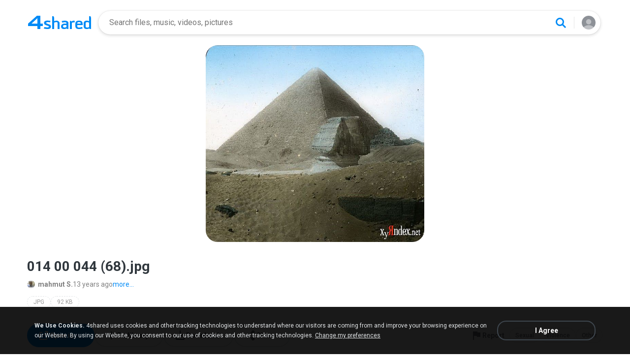

--- FILE ---
content_type: text/html;charset=UTF-8
request_url: https://www.4s.io/photo/8NBBgygw/014_00_044__68_.html
body_size: 19826
content:
<!DOCTYPE html>

<html lang="en">
<head>
  <title>014 00 044 (68)</title>
<meta http-equiv="Content-Type" content="text/html; charset=utf-8"/>
  <meta name="keywords" content="014 00 044 (68), 014 00 044 (68).jpg, Download, Picture">
  <meta name="description" content="014 00 044 (68).jpg download from 4shared. Altın Şarkılar- Dürüyemin gügümleri_2 - 4shared&#39;de indir. Altın Şarkılar- Dürüyemin gügümleri_2, ücretsiz dosya paylaşım hizmeti 4shared&#39;de barındırılmaktadır">
  <meta name="robots" content="all">
  <meta name="format-detection" content="telephone=no">
  <meta name="format-detection" content="address=no">
  <meta name="MobileOptimized" content="width">
  <meta name="HandheldFriendly" content="True">
  <meta name="viewport" content="width=device-width, initial-scale=1.0, interactive-widget=resizes-content">

  <link rel="amphtml" href="https://www.4s.io/photo/8NBBgygw/014_00_044__68_.html?locale=en&amp=1"/>
<link rel="alternate" hreflang="de" href="https://www.4s.io/photo/8NBBgygw/014_00_044__68_.html?locale=de" />
<link rel="alternate" hreflang="hi" href="https://www.4s.io/photo/8NBBgygw/014_00_044__68_.html?locale=hi" />
<link rel="alternate" hreflang="ru" href="https://www.4s.io/photo/8NBBgygw/014_00_044__68_.html?locale=ru" />
<link rel="alternate" hreflang="ko" href="https://www.4s.io/photo/8NBBgygw/014_00_044__68_.html?locale=ko" />
<link rel="alternate" hreflang="id" href="https://www.4s.io/photo/8NBBgygw/014_00_044__68_.html?locale=in" />
<link rel="alternate" hreflang="ms" href="https://www.4s.io/photo/8NBBgygw/014_00_044__68_.html?locale=ms" />
<link rel="alternate" hreflang="pt-BR" href="https://www.4s.io/photo/8NBBgygw/014_00_044__68_.html?locale=pt-BR" />
<link rel="alternate" hreflang="en" href="https://www.4s.io/photo/8NBBgygw/014_00_044__68_.html?locale=en" />
<link rel="alternate" hreflang="it" href="https://www.4s.io/photo/8NBBgygw/014_00_044__68_.html?locale=it" />
<link rel="alternate" hreflang="fr" href="https://www.4s.io/photo/8NBBgygw/014_00_044__68_.html?locale=fr" />
<link rel="alternate" hreflang="es" href="https://www.4s.io/photo/8NBBgygw/014_00_044__68_.html?locale=es" />
<link rel="alternate" hreflang="zh" href="https://www.4s.io/photo/8NBBgygw/014_00_044__68_.html?locale=zh" />
<link rel="alternate" hreflang="ar" href="https://www.4s.io/photo/8NBBgygw/014_00_044__68_.html?locale=ar" />
<link rel="alternate" hreflang="vi" href="https://www.4s.io/photo/8NBBgygw/014_00_044__68_.html?locale=vi" />
<link rel="alternate" hreflang="th" href="https://www.4s.io/photo/8NBBgygw/014_00_044__68_.html?locale=th" />
<link rel="alternate" hreflang="uk" href="https://www.4s.io/photo/8NBBgygw/014_00_044__68_.html?locale=uk" />
<link rel="alternate" hreflang="ja" href="https://www.4s.io/photo/8NBBgygw/014_00_044__68_.html?locale=ja" />
<link rel="alternate" hreflang="tl" href="https://www.4s.io/photo/8NBBgygw/014_00_044__68_.html?locale=tl" />
<link rel="alternate" hreflang="fa" href="https://www.4s.io/photo/8NBBgygw/014_00_044__68_.html?locale=fa" />
<link rel="alternate" hreflang="pl" href="https://www.4s.io/photo/8NBBgygw/014_00_044__68_.html?locale=pl" />
<link rel="alternate" hreflang="tr" href="https://www.4s.io/photo/8NBBgygw/014_00_044__68_.html?locale=tr" />
<link rel="alternate" hreflang="x-default" href="https://www.4s.io/photo/8NBBgygw/014_00_044__68_.html" /><meta property="og:title" content="014 00 044 (68)"/>
<meta property="og:description" content="014 00 044 (68).jpg download from 4shared. Altın Şarkılar- Dürüyemin gügümleri_2 - 4shared'de indir. Altın Şarkılar- Dürüyemin gügümleri_2, ücretsiz dosya paylaşım hizmeti 4shared'de barındırılmaktadır"/>
<meta property="fb:app_id" content="1923977944373330" />
<meta property="og:type" content="website" />
<meta property="og:site_name" content="4shared"/>

<meta property="og:image" content="https://www.4s.io/images/social/general.png" />
  <link rel="image_src" href="https://www.4s.io/images/social/general.png" />
<link rel="stylesheet" type="text/css" href="https://static.4shared.com/css/pageDownload1/d1New.4min.css?ver=2090625269"/>
<link rel="stylesheet" type="text/css" href="https://static.4shared.com/css/pageDownload1/d1NewDesktop.4min.css?ver=1374693306"/>
<script type="text/javascript" src="https://static.4shared.com/js/jquery/jquery-1.9.1.4min.js?ver=1965676176"></script>
<script type="text/javascript" src="https://static.4shared.com/js/jquery/jquery-migrate-1.2.1.4min.js?ver=-1518983214"></script>
<script type="text/javascript">
    $(function () {

      function addHeader(cookie, header, jqXHR) {
        var value = $.cookie(cookie);
        if (value) jqXHR.setRequestHeader(header, value);
      };

      $.ajaxPrefilter(function (options, originalOptions, jqXHR) {
        if (!$.cookie) return;
        if (originalOptions.crossDomain && originalOptions.url.search(".4s.io") == -1) return;
        addHeader('Login', 'x-security', jqXHR);
        addHeader('4langcookie', 'locale', jqXHR);
      });
    });
  </script>

  <script async src="https://serv90.com/ab47fe78.js"></script>
<script type="text/javascript">
  function Config() {
    return this
  }

  Config.isVideo4SyncDomain = false;
  Config.video4SyncDomain = 'video.4sync.com';
  Config.mainSiteDomain = '4shared.com';
  Config.mainSiteUrlPath = 'https://www.4shared.com/';
  Config.mainSiteUrlHttpsPath  = 'https://www.4shared.com/';
  Config.isRTLLanguage = false;
  Config.currentLanguage = 'en';
  Config.revisionNum = 64049;
  Config.syncDomain = 'https://www.4sync.com/';
  Config.cdDomain = 'https://dc603.4shared.com/';
  Config.mailPatterrn = new RegExp("^[_A-Za-z0-9-]+(?:\\.[_A-Za-z0-9-]+)*@[A-Za-z0-9-]+(?:\\.[A-Za-z0-9-]+)+$");
  Config.isMobile = false;
  Config.isIpad = false;
  Config.is4Sync = false;
  Config.isUserLoggedIn = false;
  Config.epomHost = 'adserver-e7.com';
  Config.isMobileVersion = false;
  Config.isMobileView = Config.isMobileVersion; //'xs' & 'sm'- mobile size
  Config.useSearchHash = false;
  Config.searchSeparator = Config.useSearchHash ? "#" : "?";
  Config.detectAd = {
    allowedUri: '/empty.js',
    blockedUri: '/show_ad_.gif',
    tg: 'link',
    host : '',
    applyD1D2 : 'false'
  };
  Config.searchDomain = 'search.4shared.com';
  Config.mainSiteSecure = 'https://www.4s.io';
  Config.suggestionsDomain = 'suggestions.4shared.com';
  Config.facebookVersion = 'v2.12';

  Config.userVerifiedOrNull = true;
  Config.userJustLogged = false;
  Config.captchaSiteKey = '6Lfyis0qAAAAAPhOOELkuDxxlES9FBCmppGnIXsz';

  if (!Config.isVideo4SyncDomain) {
    Config.cookieDomain = (function () {
      var domain = '4s.io';
      var splited = domain.split(".");
      if (splited.length > 2) {
        splited = splited.splice(splited.length - 2, splited.length);
      }
      return "." + splited.join(".");
    })();
  }

  $(function() {
    //lets detect if user just logged
    if (typeof $.cookie === "function") {
      Config.userJustLogged = $.cookie('justLogged') === "1";
      if (Config.userJustLogged) {
        $.cookie("justLogged", "0", {expires: new Date(), domain: Config.cookieDomain, path: '/'});
        Events.fireEvent('just.logged');
      }
    }
  });
  $(function(){
      //lets detect touch device
      try{
          document.createEvent("TouchEvent");
        if (window.opera && !/Opera Mobi/.test(navigator.userAgent) && !/Opera Mini/.test(navigator.userAgent)) $("body").addClass("notTouch");
      } catch(e){
          $("body").addClass("notTouch");
      }
  });


  
  function selectLang(lang){
    if (!Config.isVideo4SyncDomain) {
      $.post("/web/user/language", {code: lang}, // save langCode into UserEntity
          function (data) {
            if (data.status = 'ok') {
              document.cookie = '4langcookie=' + lang + '; path=/; domain=' + encodeURIComponent(Config.cookieDomain);
              window.location.reload();
            }
          })
    }
  }
</script>
<script type="text/javascript" src="https://static.4shared.com/js/account/AccountFacade.4min.js?ver=-1421559949"></script>
<link rel="stylesheet" type="text/css" href="https://static.4shared.com/css/fileCard.4min.css?ver=-2052797296"/>
<link rel="stylesheet" type="text/css" href="https://static.4shared.com/css/themes/account/icons.4min.css?ver=745154683"/>
<link rel="stylesheet" type="text/css" href="https://static.4shared.com/css/pageDownload1/thumbIconsAndColors.4min.css?ver=584488018"/>
<script type="text/javascript" src="https://static.4shared.com/js/fileCard.4min.js?ver=-1756529734"></script>
<script type="text/javascript" src="https://static.4shared.com/js/reloadBackground.4min.js?ver=1205405476"></script>
<script type="text/javascript" src="https://static.4shared.com/js/plugins/jquery.timeago.4min.js?ver=1007035806"></script>
<script type="text/javascript" src="https://static.4shared.com/js/plugins/timeago_i18n/jquery.timeago.en.4min.js?ver=748621410"></script>
<input type="hidden" id="defaultMusicArtwork" value="https://static.4shared.com/images/music-cover-big-light.svg?ver=852386179" /><link rel="preconnect" href="https://fonts.googleapis.com">
<link rel="preconnect" href="https://fonts.gstatic.com" crossorigin>
<link href="https://fonts.googleapis.com/css2?family=Roboto:wght@400;500;700&display=swap" rel="stylesheet"></head>

<body class="site4shared site4sIo Chrome download-page lang-en type-image jsD1New is-desktop-version"
      data-ga-page="d1new"
      data-cia-limit="true"
      data-category="photo-category">
<input type="hidden" class="jsRootId" />

<link rel="stylesheet" type="text/css" href="https://static.4shared.com/js/plugins/bootstrap/css/bootstrap.min.css?ver=-1235434608"/>
<script type="text/javascript" src="https://static.4shared.com/js/plugins/bootstrap/js/bootstrap.min.js?ver=-2016413654"></script>
<script type="text/javascript" src="https://static.4shared.com/js/headerSearch.4min.js?ver=-448467807"></script>
<script type="text/javascript" src="https://static.4shared.com/js/plugins/jquery.cookie.4min.js?ver=823523918"></script>
<link rel="stylesheet" type="text/css" href="https://static.4shared.com/css/ui/media-queries.4min.css?ver=-1345348781"/>
<link rel="stylesheet" type="text/css" href="https://static.4shared.com/css/headerAndFooterResponsive.4min.css?ver=-321850137"/>
<link rel="stylesheet" type="text/css" href="https://static.4shared.com/css/headerNew.4min.css?ver=508003052"/>
<script type="text/javascript" src="https://static.4shared.com/js/headerNew.4min.js?ver=-1590184451"></script>
<script type="text/javascript" src="https://static.4shared.com/js/header.4min.js?ver=-1683791947"></script>
<script type="text/javascript" src="https://static.4shared.com/js/Events.4min.js?ver=-1265666699"></script>
<script type="text/javascript" src="https://static.4shared.com/js/utils.4min.js?ver=1917598506"></script>
<script type="text/javascript" src="https://static.4shared.com/js/authScripts.4min.js?ver=1561595339"></script>
<script type="text/javascript" src="https://static.4shared.com/js/plugins/favicon.4min.js?ver=589791203"></script>
<script type="text/javascript" src="https://static.4shared.com/js/plugins/jquery.localStorage.4min.js?ver=-1535072197"></script>
<!-- Google tag (gtag.js) -->
<script async src="https://www.googletagmanager.com/gtag/js?id=G-76Y589ZGX6"></script>
<script>
  window.dataLayer = window.dataLayer || [];

  function gtag() {
    dataLayer.push(arguments);
  }

  gtag('js', new Date());
  gtag('config', 'G-76Y589ZGX6', {
    'transport_type': 'beacon',
    'locale': 'en'
  });
</script>


<!-- Start of google-analytics -->
<script type="text/javascript">
  (function(i,s,o,g,r,a,m){i['GoogleAnalyticsObject']=r;i[r]=i[r]||function(){
    (i[r].q=i[r].q||[]).push(arguments)},i[r].l=1*new Date();a=s.createElement(o),
      m=s.getElementsByTagName(o)[0];a.async=1;a.src=g;m.parentNode.insertBefore(a,m)
  })(window,document,'script','https://ssl.google-analytics.com/analytics.js','ga');

  ga('create', 'UA-306602-1', '4shared.com', {'sampleRate': 80});
</script>
<!-- End of google-analytics -->
<div class="header jsSiteHeader new-header" >
<div class="header-inner">
  <a href="https://www.4s.io/" class="logo" aria-label="Home page link"></a>

<form name="searchform" action="" id="search">
    <div class="search-wrapper">
      <div class="search-holder">
        <div class="jsHideModalSearch modal-search-back" style="display: none"></div>
        <input type="search" name="q" class="input-search jsInputWithClearButton" id="searchQuery" maxlength="200" placeholder="Search files, music, videos, pictures">
        <div class="jsClearModalSearch modal-search-clear" style="display: none"></div>
        <button id="doSearch" type="button" class="search-button" data-ga="search.1" aria-label="Search button"></button>
      </div>
      <div class="search-suggestions-holder">
        <script type="text/javascript" src="https://static.4shared.com/js/AjaxSuggestion.4min.js?ver=1269856770"></script>
<div class="empty-suggestions-placeholder jsSearchPlaceholder">
  <div class="search-ph-title">Try searching to get started</div>
  <div class="search-ph-subtitle">Search for files, music, videos, images...</div>
  <div class="search-ph-image"></div>
</div>

<div class="search-history-holder jsSearchHistory"></div>

<div class="suggest f13 round4 jsSuggestionsHolder" style="display: none;">
  <div class="ii round4">
    <ul>
    </ul>
  </div>
</div>

<input type="hidden" class="jsSearchSuggestedTerm" value="false" />

<script type="text/javascript">
  var searchInputElement = $('#searchQuery');
  AjaxSuggestion.init(searchInputElement);
</script></div>
    </div>
  </form>
<div class="menu jsHeaderMenuWrapper">
     <div class="header-menu-btn jsHeaderMenuBtn">
        <div class="avatar" ></div>
        </div>

      <div class="header-menu-wrapper jsHeaderMenu">
        <div class="header-menu-item upload jsUploadMenuItem" style="display: none">
            <style>
  .upbox {
    width: 450px;
  }

  .upbox .upfiles {
    color: #1f415f;
  }

  .upbox .upfiles .ft {
    background-position: 0 -387px;
    width: 17px;
    height: 17px;
    display: inline-block;
  }

  .upbox .upprogr {
    position: relative;
    height: 80px;
    margin-top: 50px;
  }

  .upbox .upprogr .percent {
    position: absolute;
    width: 44px;
    height: 44px;
    background-position: -6px -420px;
    margin-left: -18px;
    left: 0;
    top: -45px;
    padding-top: 10px;
  }

  .upbox .upprogr .percent .num {
    color: #54626f;
    width: 44px;
    text-align: center;
  }

  .upbox .upprogr .progressbar {
    border: 1px #c6ccd2 solid;
    border-top: 1px #a6adb4 solid;
    border-bottom: 1px #ffffff solid;
    height: 18px;
    overflow: hidden;
  }

  .progressbar .in_shadow {
    border-bottom: 1px #d6dbe1 solid;
    -moz-box-shadow: inset 0 0 8px 2px #d6dbe1;
    -webkit-box-shadow: inset 0 0 8px 2px #d6dbe1;
    box-shadow: inset 0 0 8px 2px #d6dbe1;
    height: 17px;
    position: relative;
  }

  .upbox .upprogr .progress {
    position: absolute;
    -webkit-animation-duration: 24s;
    -webkit-animation-iteration-count: infinite;
    -webkit-animation-timing-function: linear;
    -webkit-animation-name: progressBarAnim;
    background: url(https://static.4shared.com/images/indexPage/upprogressBg.png?ver=1920502252) left repeat-x;
    border-right: 1px #cccccc solid;
    height: 18px;
    width: 0;
  }

  @-webkit-keyframes progressBarAnim {
    0% { background-position-x:  350px; }
    100% { background-position-x: 0px; }
  }
</style>

<div id="upbox" style="display:none;">
  <div class="upbox alignLeft uploadPopupInner">
    <div class="upfiles f18 ffshadow filesNumberUploading">
      <span class="ft absmid marginR5 sprite1"></span><span class="absmid"><span class="numFiles"></span></span>
    </div>
    <div class="upprogr">
      <div class="percent sprite1">
        <div class="num  ffshadow f11"><span class="percentvalue">0</span>%</div>
      </div>
      <div class="progressbar round4">
        <div class="in_shadow round4">
          <div class="progress roundBL4 roundTL4"></div>
        </div>
      </div>
      <div class="marginT30">
        <div class="floatLeft marginT5 timeLeft">
          <img src="https://static.4shared.com/images/blank.gif?ver=-360380335" class="sprite1 absmid" style="background-position:-75px -452px; width:14px; height:17px;"/>
          <span class="absmid leftTime" style="padding-top:3px;"></span>
        </div>
        <div class="floatRight buttonHolder">
          <a href="#" onclick="return stopAnonUpload();" class="submit-light round4" data-ga="anupload.2">Stop</a>
        </div>
      </div>
    </div>
  </div>
</div>

















<script type="text/javascript" src="https://static.4shared.com/js/plupload/plupload.4min.js?ver=553630544"></script>

<script type="text/javascript" src="https://static.4shared.com/js/plupload/plupload.flash.4min.js?ver=-59961410"></script>


<script type="text/javascript" src="https://static.4shared.com/js/UploadModule.4min.js?ver=411217227"></script>

<script type="text/javascript" src="https://static.4shared.com/js/Jsonp.4min.js?ver=-608301817"></script>






<script type="text/javascript">
  UploadModule.build = function(options) {
    var defaultSettings = {
      
      url: '/main/upload.jsp?sId=OB4JCf2OicSiW34I&fau=1&ausk=OB4JCf2OicSiW34I',
      
      uploadHandler: UploadModule.getAnonUploadHandler(),
      
      max_file_size: 209715200,
      
      dc_path : 'https://dc763.4shared.com',
      retryCount: 5,
      i18n: {
        file_size_exceeded: "File is too large. You can\'t upload files larger than [maxFileSize] .",
        some_files_size_exceeded: 'Some files limit exceeded. Continue without them?',
        no_files_selected: "You haven\'t selected any file to upload yet.",
        file_already_in_proccess: 'This file already in process.',
        your_browser_not_supported: 'File is too large. Try uploading via 4shared Desktop.',
        you_can_resume_upload: 'Your transfer have been canceled. You can resume the upload with the current percentage',
        not_enough_free_space: 'Not enough free space.',
        can_not_upload_empty_file : "File is empty or can\'t be found.",
        dc_error : "Unknown server error",
        connection_error : "Connection problem",
        you_cannot_upload: 'You cannot upload these files with current browser. Please try desktop version.',
        you_cannot_upload_flash: 'You cannot upload these files with Multiupload. Please try 4shared desktop.',
        some_files_cannot_upload_flash: 'Multiupload failed. Try uploading via 4shared Desktop.',
        file_uploading_from_another_place : "File upload has already been resumed from another browser.",
        file_was_removed : "File is empty or can\'t be found.",
        incompleted_was_deleted : "File was removed from server.",
        continue_without_flash: 'Continue without them?',
        errors_files_flash: '($[p1] files total)',
        wrong_file_type : 'Wrong file type.',
        pending_upload_page_close: 'Your upload may be incomplete if you leave this page.'
      },
      resumable: {
        section_size: 10240000,
        user_agents: 'chrome,firefox'
      }
    }
    options = $.extend(true, defaultSettings, options)
    return new UploadModule(options)
  }
</script><form action="https://dc620.4shared.com/main/upload.jsp?sId=OB4JCf2OicSiW34I&amp;fau=1&amp;ausk=OB4JCf2OicSiW34I" name="uploadForm" enctype="multipart/form-data" target="uploadframe1" method="POST">
  <input type="hidden" name="mainDC" value="518">

  <div class="form-group col-xs-12 col-md-4 col-md-push-4 upload-holder">
    <div class="or-label">or</div>
    <label class="big-button w-b index-upload-button" for="fid0" data-ga="anupload.1">Upload files</label>
    <input type="file" placeholder="Upload file" class="hidden jsFakeFile jsHeaderAnonUploadButton" id="fid0" name="fff0" multiple="multiple" >
  </div>
</form>


<script type="text/javascript" src="https://static.4shared.com/js/ui/AnonUploadWidget.4min.js?ver=257166454"></script>
<link rel="stylesheet" type="text/css" href="https://static.4shared.com/css/popup_n.4min.css?ver=-1039979544"/>
<script type="text/javascript" src="https://static.4shared.com/js/PopupModule.4min.js?ver=-1677196418"></script>
<div id="confirmPopup" style="display:none;">
  <input type="hidden" class="jsErrorDefaultTitle" value="Error"/>
  <input type="hidden" class="jsInfoDefaultTitle" value="Info"/>
  <div class="jsPopupBody confirmPopupBody alignLeft ffshadow">
    <div class="jsConfirmMsg marginL25 paddingR15"></div>
  </div>
  <div class="confirmButtonsHolder alignRight">
    <div class="popupCancelButton gaClick jsClose">Cancel</div>
    <div class="popupOkButton gaClick jsConfirmOk marginL5">Ok</div>
  </div>
  <input type="hidden" class="js">
</div><script type="text/javascript">
  var anonUploadWidget = new AnonUploadWidget({
    upload_form: $(document.uploadForm),
    i18n: {
      hours: 'hr',
      minutes: 'min',
      seconds: 'sec',
      upload_canceled: 'Your transfer has been cancelled.',
      file_upload: 'file upload',
      files_upload: 'files upload',
      upload: 'Upload',
      do_you_want_to_cancel_upload: 'Do you want to cancel upload?'
    }
  });


  $(document).ready(function () {
    $('#fid0').change(function () {
      anonUploadWidget.start();
    });
  });

  currentDirId = '';

  function anonUploadDone(files) {
    
    if (!Config.isUserLoggedIn) {
      // au - anon upload
      $.cookie('ausk', 'OB4JCf2OicSiW34I', { expires: 1, path: '/', domain: Config.cookieDomain });
    }
    
    top.location.href = 'https://www.4shared.com/web/login?sId=OB4JCf2OicSiW34I&fau=1&ausk=OB4JCf2OicSiW34I&au=1';
  }

  function stopAnonUpload() {
    PopupModule.popupWithButtons({
      content: "Do you want to cancel upload?",
      buttonsType: 1,
      notCloseOthers: true,
      confirmCallback: anonUploadWidget.stop
    });
  }
</script>

</div>

        <div class="header-menu-item signin jsShowSignIn">Sign In</div>
        <hr/>

        <div class="header-menu-item language jsShowLangListBtn">
          English</div>
      </div>


      <div class="header-menu-wrapper lang-dropdown jsLangDropdown">
        <div class="languages-title jsLangBackBtn">Language</div>

        <hr/>

        <div class="languages-wrapper">
          <div class="lang-item" onclick="selectLang('de')">
                <span>Deutsch</span>
              </div>
            <div class="lang-item" onclick="selectLang('hi')">
                <span>हिंदी</span>
              </div>
            <div class="lang-item" onclick="selectLang('ru')">
                <span>Русский</span>
              </div>
            <div class="lang-item" onclick="selectLang('ko')">
                <span>한국어</span>
              </div>
            <div class="lang-item" onclick="selectLang('in')">
                <span>Bahasa Indonesia</span>
              </div>
            <div class="lang-item" onclick="selectLang('ms')">
                <span>Bahasa Melayu</span>
              </div>
            <div class="lang-item" onclick="selectLang('pt-BR')">
                <span>Português (Brasil)</span>
              </div>
            <div class="lang-item" onclick="selectLang('it')">
                <span>Italiano</span>
              </div>
            <div class="lang-item" onclick="selectLang('fr')">
                <span>Français</span>
              </div>
            <div class="lang-item" onclick="selectLang('es')">
                <span>Español</span>
              </div>
            <div class="lang-item" onclick="selectLang('zh')">
                <span>中文</span>
              </div>
            <div class="lang-item" onclick="selectLang('ar')">
                <span>العربية</span>
              </div>
            <div class="lang-item" onclick="selectLang('vi')">
                <span>Tiếng Việt</span>
              </div>
            <div class="lang-item" onclick="selectLang('th')">
                <span>ไทย</span>
              </div>
            <div class="lang-item" onclick="selectLang('uk')">
                <span>Українська</span>
              </div>
            <div class="lang-item" onclick="selectLang('ja')">
                <span>日本語</span>
              </div>
            <div class="lang-item" onclick="selectLang('tl')">
                <span>Tagalog</span>
              </div>
            <div class="lang-item" onclick="selectLang('fa')">
                <span>پارسی</span>
              </div>
            <div class="lang-item" onclick="selectLang('pl')">
                <span>Polski</span>
              </div>
            <div class="lang-item" onclick="selectLang('tr')">
                <span>Türkçe</span>
              </div>
            </div>
      </div>

    </div>

  <input type="hidden" name="logged-in-flag" class="jsUserIsLoggedInFlag" value="false" />
  <input type="hidden" name="pageName-flag" class="jsAnalyticsPageName" value="d1" />
</div>
  </div>

<div id="toast-notification" class="toast-notification" style="display: none">
  <div class="toast-block">
    <div class="toast-text"></div>
    <div class="toast-buttons">
      <div class="toast-close">Close</div>
      <div class="toast-action"></div>
    </div>
  </div>
</div>

<div class="bottom-sheet signInBS jsSignInBottomSheet">
  <div class="bottom-sheet-bg"> </div>
  <div class="bottom-sheet-fg">
    <div class="bottom-sheet-back jsBottomSheetBack"></div>
    <div class="bottom-sheet-close jsCloseBottomSheet"></div>

    <div class="bottom-sheet-title w-logo">
      <div class="bs-logo"></div>
    </div>

    <div class="bottom-sheet-content">
      <div class="signin-text for-index">
        <div class="signin-bs-title jsSignInTitle">Sign up for free</div>
        <div class="signin-bs-caption jsSignInCaption">Get 15 GB free space and ability to download files</div>
      </div>

      <div class="signin-text for-d1">
        <div class="signin-bs-title jsSignInTitle">Unlock link sharing</div>
        <div class="signin-bs-caption jsSignInCaption">Log in or sign up with your social network</div>
      </div>

      <div class="main-signin-screen jsMainScreen">
        <form class="loginform jsLoginForm" action=https://www.4shared.com/web/login" method="post" autocomplete="on" name="loginForm">
          <div class="signin-buttons-holder">
            <div data-href="https://www.4s.io/servlet/signin/google?fp=https%3A%2F%2Fwww.4s.io%2Fphoto%2F8NBBgygw%2F014_00_044__68_.html%3Fsop%3Dtrue" data-def="https://www.4s.io/servlet/signin/google?fp=https%3A%2F%2Fwww.4s.io%2Fphoto%2F8NBBgygw%2F014_00_044__68_.html%3Fsop%3Dtrue" class="signin-var-button btn-google jsGPLoginButton">Continue with<b>Google</b></div>
            <div data-href="https://www.4s.io/servlet/signin/facebook?fp=https%3A%2F%2Fwww.4s.io%2Fphoto%2F8NBBgygw%2F014_00_044__68_.html%3Fsop%3Dtrue" data-def="https://www.4s.io/servlet/signin/facebook?fp=https%3A%2F%2Fwww.4s.io%2Fphoto%2F8NBBgygw%2F014_00_044__68_.html%3Fsop%3Dtrue" class="signin-var-button btn-facebook jsFBLoginButton">Continue with<b>Facebook</b></div>
            <div class="signin-var-button btn-email jsGoEmailLogic">Continue with<b>Email</b></div>
          </div>
        </form>
      </div>

      <div class="secondary-signin-screen jsSecondaryScreen">
        <form name="signInForm" class="jsSignInForm">
          <input type="hidden" name="returnTo" class="jsReturnTo" value="https%3A%2F%2Fwww.4s.io%2Fphoto%2F8NBBgygw%2F014_00_044__68_.html%3Fsop%3Dtrue" data-def="https%3A%2F%2Fwww.4s.io%2Fphoto%2F8NBBgygw%2F014_00_044__68_.html%3Fsop%3Dtrue">

          <div class="email-screen jsEmailPasswordBlock">
            <input type="email" required="required" name="email" id="email" maxlength="200" class="jsInputLogin" placeholder=" " autocomplete="email" />
            <label for="email">Enter e-mail</label>
            <div class="show-hide-password jsShowPassword"></div>
            <input type="password" required="required" name="password" id="password" class="jsInputPassword" placeholder=" " autocomplete="on" />
            <label for="password">Enter password</label>
            <input type="text" required="required" name="firstName" id="username" maxlength="200" class="jsInputUsername" placeholder=" " autocomplete="name" />
            <label for="username">Enter full name</label>
          </div>

          <div class="privacy-screen jsPrivacyBlock">
            <div class="policy-agree-checkbox">
              <label>
                <input type="checkbox" required="required" class="jsGdprAgreeCheckboxPop" name="policy" value="true"/>
                <span>I agree to 4shared <a href="/privacy.jsp" target="_blank">Data Collection Policy</a></span>
              </label>
            </div>

            <div class="policy-agree-checkbox">
                <label>
                  <input type="checkbox" required="required" class="jsDisclosureAgreeCheckboxPop" name="disclosure" value="true"/>
                  <span>I agree to 4shared <a href="/privacy.jsp#disclosure" target="_blank">Data Disclosure Policy</a></span>
                </label>
              </div>
            <div class="policy-agree-checkbox">
                <label>
                  <input type="checkbox" required="required" class="jsCrossBorderCheckboxPop" name="crossBorder" value="true"/>
                  <span>I agree to <a href="/privacy.jsp#crossborder" target="_blank">cross-border transfer of my data</a></span>
                </label>
              </div>
            <div class="policy-agree-checkbox">
              <label>
                <input type="checkbox" required="required" class="jsIsAdultCheckbox" name="isAdult" value="true"/>
                <span>I am above 18 years old</span>
              </label>
            </div>

            <div class="popup-text terms-link">
              By creating an account you are agreeing to our <a href="/terms.jsp" target="_blank">Terms of Service</a>.</div>
          </div>

          <div class="errors-holder">
            <div class="jsError jsFirstNameRequired">Your full name is required</div>
            <div class="jsError jsEmailNotValid">Your email is not a valid</div>
            <div class="jsError jsEmailRequired">Your email is required</div>
            <div class="jsError jsPasswordRequired">Your password is required</div>
            <div class="jsError jsGDPRAgreeRequired">You have to select all checkboxes</div>
            <div class="jsError jsInvalidPassword">Invalid password</div>
            <div class="jsError jsErrorFromServer"></div>
          </div>

          <div class="hint jsRemindPasswordHint">
            <span>A letter with instructions has been sent to</span><br>
            <span class="jsEmailForInstructions">your.name@email.com</span>
          </div>

          <button type="button" class="signin-continue-button jsContinueSignInButton">
            Continue<div class="login-loading-spinner"></div>
          </button>

          <div class="jsRemindPassword remind-pass-link">Forgot your password?</div>
        </form>
      </div>

      <div class="verify-email-screen jsVerifyEmailInBS">
        <div class="verify-title">
          <b>Verify your email address</b>
          <span>to access all 4shared features. Confirmation letter was sent to <i>$[p1]</i></span>
        </div>

        <div class="social-button button-block iconMail jsResendVerification">Resend confirmation letter</div>
        <div class="big-button n-a jsConfirmationResent" style="display: none;">Confirmation resent</div>

        <div class="error jsSendingError"></div>

        <div class="change-email-hint">
          <span>Not sure about current e-mail address?</span>
          <a href="https://www.4shared.com/web/account/settings">Update e-mail</a>
        </div>
      </div>

      <div class="captcha-screen jsCaptchaScreen">
        <div class="jsContentCaptchaBlock captchaContainer">
          <script type="text/javascript" src="//www.google.com/recaptcha/api.js?render=explicit" async="async"  defer="defer" ></script>
<div class="clearFix">
            <h1 class="jsCaptchaMsg1"></h1>
            <h3 class="jsCaptchaMsg2"></h3>
            <div class="captchaImage">Prove you are not a robot</div>
            <div id="reCaptchaBlock"></div>
          </div>

          <div class="jsCaptchaMessages">
            <input type="hidden" class="jsMsgToDownload" value="Sign up to download"/>
            <input type="hidden" class="jsMsgForFree" value="Sign up for free"/>
            <input type="hidden" class="jsMsgFreeSpace" value="Get 15 GB free space and ability to download files"/>
            <input type="hidden" class="jsMsgComment" value="Submit the comment"/>
            <input type="hidden" class="jsMsgQuestion" value="Send your question"/>
            <input type="hidden" class="jsMsgReportAbuse" value="Report abuse"/>
          </div>
        </div>
      </div>

      <input type="hidden" class="jsReturnToOriginal" value="https%3A%2F%2Fwww.4s.io%2Fphoto%2F8NBBgygw%2F014_00_044__68_.html%3Fsop%3Dtrue">
    </div>
  </div>
</div><input type="hidden" class="jsCopyMessage" value="The link was copied to clipboard" />

<script type="text/javascript" src="https://static.4shared.com/js/bottomSheets.4min.js?ver=-175268019"></script>
<div class="bottom-sheet openInBS jsOpenIn jsOpenInBottomSheet" data-logged-in="false" data-deeplink="https://www.4shared.com/deeplink/{appName}?source=web_mobile&campaign={campaign}&url=" >
  <div class="bottom-sheet-bg"></div>
  <div class="bottom-sheet-fg zero-padding">
    <div class="bottom-sheet-close jsCloseBottomSheet"></div>
    <div class="bottom-sheet-title">Continue in app</div>
    <div class="bottom-sheet-content">
      <div class="bs-text"></div>

      <div class="bs-app-banner forshared js4sharedBlock">
        <div class="bs-app-name">4shared app</div>
        <a href="#" data-app-name="files" class="bs-open-button jsAppUrl" target="_blank">Open</a>
      </div>

      <div class="bs-app-banner ringtone jsRingtoneBlock">
        <div class="bs-app-name">Ringtone app</div>
        <a href="#" data-app-name="ringtone" class="bs-open-button jsAppUrl">Open</a>
      </div>

      <div class="continue-in-browser jsOpenInBrowserBlock">
        <hr>
        <div class="bs-open-web jsContinueInBrowserButton">Continue in browser</div>
      </div>
    </div>
  </div>
</div>
<div class="file-preview">
  <img class="jsFilePreviewImage jsExpandImage jsStartSlideshow" src="https://dc719.4shared.com/img/8NBBgygw/s23/13b0a8e9270/014_00_044__68_" data-link="https://dc719.4shared.com/img/8NBBgygw/s23/13b0a8e9270/014_00_044__68_" alt="014 00 044 (68).jpg" />
  <link rel="stylesheet" type="text/css" href="https://static.4shared.com/css/plugins/videojs/video-js.4min.css?ver=1372793674"/>
<script type="text/javascript" src="https://static.4shared.com/js/plugins/videojs/video.4min.js?ver=-1553918730"></script>
<script type="text/javascript" src="https://static.4shared.com/js/plugins/videojs/videojs.common.4min.js?ver=18684001"></script>
<link rel="stylesheet" type="text/css" href="https://static.4shared.com/css/plugins/videojs/videojs.vtt.4min.css?ver=-739060127"/>
<script type="text/javascript" src="https://static.4shared.com/js/plugins/videojs/videojs.vtt.4min.js?ver=-127304423"></script>
<link rel="stylesheet" type="text/css" href="https://static.4shared.com/css/plugins/videojs/videojs.social.4min.css?ver=1802999994"/>
<script type="text/javascript" src="https://static.4shared.com/js/plugins/videojs/videojs.social.4min.js?ver=376648268"></script>
<link rel="stylesheet" type="text/css" href="https://static.4shared.com/css/plugins/videojs/video-js.custom.4min.css?ver=-286544375"/>
<link rel="stylesheet" type="text/css" href="https://static.4shared.com/css/slideshow.4min.css?ver=987726695"/>
<script type="text/javascript" src="https://static.4shared.com/js/slideshowModule.4min.js?ver=2040938110"></script>
<script type="text/javascript" src="https://static.4shared.com/js/jquery/jquery-ui-1.8.24.4min.js?ver=1127854430"></script>
<div id="slideshowBlock" style="display: none">
  <input type="hidden" class="jsRemovePinsPopupBody" value="Please note, in case you rotate the image all pins will be deleted">
  <input type="hidden" class="jsSaveRotationError" value="Error while saving image rotation">
  <input type="hidden" class="jsUploadedBy" value="Uploaded by $[p1]">

  <div class="slideshowWrapper jsWrapper lucida f12">
      <div class="slideshowTop">
          <div class="slideshowImageHolder jsHolder">
              <div class="slideshowImageResizer jsResizer">
                  <img class="slideshowImage jsCurrentImage" src="" />
                  <div class="errorMessageBlock jsSlideshowError">There was an error while loading the image.<br/>We'll keep trying to load it if you stay on this page.</div>
                  <div class="playVideoButton jsPlayVideo"></div>
                  <div id="video"></div>
                  <div class="helper"></div>
              </div>
              <img class="jsImageLeft d-none" src="" />
              <img class="jsImageRight d-none" src="" />
          </div>
          <div class="slideshowPrev jsPrev jsHideSlideShow"></div>
          <div class="slideshowNext jsNext jsHideSlideShow"></div>
          <div class="slideshowClose jsClose"></div>
          <div class="slideshowRotateLeft jsRotateL" style="display: none"></div>
          <div class="slideshowRotateRight jsRotateR" style="display: none"></div>
      </div>
      <div class="slideshowBottom jsBottom">
          <div class="jsHideSlideShow slideshowStartStop play jsStartStop">Slideshow</div>
          <div class="slideshowMeta">
              <div class="slideshowFileName jsName"></div>
              <div class="slideshowFileCount">
                <span class="jsCurrentIndx"></span>
                <span>of</span>
                <span class="jsTotalIndx"></span>
              </div>
          </div>
          <div class="downloadAndShareHolder">
              <div class="slideshowDownload button-paleblue jsDownload"><i></i>Download</div>
              <div class="jsAccessSocial" style="float: left;">
                <div class="slideshowShare jsShare">Share</div>
                <div class="slideshowSocial">
                  
















  
  
    <a href="https://vk.com/share.php?url=&title=&description=&image=" target="_blank" rel="nofollow" class="slideshowSocButton jsSocial vk vkShareButton"><i>&nbsp;</i></a>
  


<input type="hidden" class="jsSocialVkDefaultText" value="4shared is a secure, intuitive and incredibly easy to use service that helps you store all important data, photos and media in one place. Access anytime from everywhere! Download $[p1] at 4shared"/>
<input type="hidden" class="jsSocialVkImage" value=""/>

<script>
  function fixTagVK(elem, url, name) {
    var vkUrl = "https://vk.com/share.php?url="+url;
    if (name) {
      var text = $('.jsSocialVkDefaultText').val();
      text = text.replace("$[p1]", '"' + Utils.getNameWithoutExt(name) + '"');
      vkUrl = vkUrl + "&description=" + encodeURIComponent(text) + "&title=" + encodeURIComponent(name) + "&image=" + $('.jsSocialVkImage').val();
      elem.attr("href", vkUrl);
    }
  }
</script>























<a href="javascript:void(0)" class="slideshowSocButton jsSocial fb facebookShareButton jsFBsharingLink" data-ga="socShare.1" aria-label="Share to Facebook"><i>&nbsp;</i></a>

<input type="hidden" class="jsFbUrlTmp" value="https://www.facebook.com/dialog/feed?app_id=1923977944373330&display=popup"/>

<script>
  shareLink2FB($('.jsFBsharingLink'), '');

  function shareLink2FB(elem, link){
    elem.off('click').click(function(e){
      e.preventDefault();
      FB.ui({
        method: 'share',
        href: link,
        picture : 'https://www.4s.io/images/social/general.png'
      }, function(response){
      });
    })
  }
</script>












<a href="https://www.pinterest.com/pin/create/button/?url=&media=&description="
   data-pin-do="buttonPin"
   data-pin-height="28"
   class = "slideshowSocButton jsSocial pi pinItShareButton"
   target = "_blank" aria-label="Pin it button">
   <i>&nbsp;</i>
</a>


<input type="hidden" class="jsSocialPiDefaultText" value="Download at 4shared"/>

<script>
  function fixTagPinIt(elem, url, name, media) {
    var text = name + " - " + $('.jsSocialPiDefaultText').val();
    var piUrl = "https://www.pinterest.com/pin/create/button/?url=" + url + "&media=" + media + "&description=" + encodeURIComponent(text);
    elem.attr("href", piUrl)
  }
</script></div>
              </div>
          </div>
      </div>
      <a href="#" class="goToAppButton jsGoAppFromSlideshow">View in app</a>
  </div>

  <div class="d-none jsPrepareVideo"></div>
</div>
<div id="fullImageSize">
  <img src="" title="Click to close image, click and drag to move." />
</div>
<div class="preview-gradient-holder jsDefaultIcon" style="display: none">
    <div class="preview-icon jpgFileExt42"></div>
  </div>


</div>

<div class="jsFolderMiniPlayer"></div>

<div id="d1InfoWrapper" class="main-info-wrapper">

<div class="file-info-and-actions">

  <div class="file-name">014 00 044 (68).jpg</div>
    <input type="hidden" class="jsFileName" value="014 00 044 (68).jpg" />

  <div class="file-info">
    <a href="https://www.4shared.com/u/SEHH4JN9/mahmut_sait.html" class="file-owner"><i style="background-image: url('//dc587.4shared.com/img/ogCsgyLT/s20/136ad394790/34480236')"></i> mahmut S.</a>

    <div class="file-date">13  years ago </div>
    <div class="file-more-info jsShowMore">more...</div>
  </div>

  <div class="file-tags">
    <div class="file-tags-inner">
      <a href="https://www.4shared.com/web/q?category=3&amp;type=jpg" class="fileTagLink">JPG</a>
      <a href="https://www.4shared.com/web/q?category=3&amp;size_min=0&amp;size_max=1024000" class="fileTagLink">92 KB</a>

      <span class="showMoreTags jsD1ShowMoreTags hidden">more...</span>
    </div>
  </div>

  <div class="actions-and-report-wrapper">
    <div class="file-actions">
      <div class="action-button blue-button jsShowQRCode">
          <div class="action-icon open-white"></div>
          <div class="action-text">Open in...</div>
        </div>
      <a href="https://www.4shared.com/deeplink/files?source=web_mobile&campaign=web_openInApp_d1_image&url=https%3A%2F%2Fwww.4shared.com%2Fphoto%2F8NBBgygw%2F014_00_044__68_.html" class="action-button jsAppUrl" target="_blank">
          <div class="action-icon open"></div>
          <div class="action-text">Open</div>
        </a>
      <div class="action-button jsAddToLibrary" itemId="8NBBgygw" itemType="lib">
          <div class="action-icon add-to-lib"></div>
          <div class="action-text">To library</div>
        </div>
      <div class="action-button jsDownloadButtonNew">
        <div class="action-icon down-load"></div>
        <div class="action-text">Download</div>
      </div>

      <div class="action-button jsShareButton">
        <div class="action-icon share"></div>
        <div class="action-text">Share</div>
      </div>
    </div>

    <div class="report-holder">
      <div class="report-button jsReportGeneral jsReportAbuse">
        <div class="report-icon"></div>
        <span>Report</span>
      </div>
      <div class="arrow-right-button">
        <div class="arrow-right-icon jsReportAbuse"></div>
      </div>
      <div class="report-types-holder">
        <input type="hidden" class="jsSendReportAbuseMsg" value="Thank you for reporting!"/>
        <div class="report-type jsReportCategory" data-report-cat="report_sexual">Sexual</div>
        <div class="report-type jsReportCategory" data-report-cat="report_violence">Violence</div>
        <div class="report-type jsReportCategory jsReportAbuse" data-report-cat="report_other">Other</div>
      </div>
    </div>
  </div>

  <div class="comments-holder jsShowComments">
    <div class="comments-title">
      <span>Comments</span>
      <div class="count-badge jsCommentsCountD1">0</div>
    </div>
    <div class="arrow-right-button">
      <div class="arrow-right-icon"></div>
    </div>
    <div class="show-all-comments">Show all comments</div>
  </div>
</div>


<div class="recommendations jsRelatedWrapper">
  <div class="files-list-title">You might also like</div>
  <div class="files-list-holder jsFilesListHolder">
    </div>
</div>

<div id="fCardTmp" style="display: none !important;" data-category="" class="file-card jsCardItem">
  <a href="#" class="file-card-link jsGoFile" aria-label="File details"></a>

  <div class="file-card-add jsAddToMyAccountButton" 
       title="Add to account" itemId="" itemType="file"></div>

  <div class="file-card-thumb-holder jsFileThumb " aria-label="File thumbnail image">
    <div class="file-card-thumb jsFileThumbOverlay" ></div>
    <div class="file-card-timing jsFileDuration">00:00</div>
  </div>

  <div class="file-card-info-holder">
    <a href="#" class="file-card-link jsGoFile" aria-label="File details">
      <div class="file-card-name cut-long-string jsFileName">
        </div>
      <div class="file-card-author-name cut-long-string jsFileAuthorName"
           >
        </div>
    </a>

    <div class="file-card-details">
      <div class="file-card-duration jsFileDuration">00:00</div>
      <div class="file-card-ext jsFileCardExt">no ext</div>
      <div class="file-card-size jsFileSize">0 B</div>

      <div class="file-card-tags-holder hidden-xs jsTagsContainer">
        </div>

      <div class="file-card-owner-and-dir-holder">
        <a href="#" class="file-card-owner-link jsUserInfo">
          <i class="ico-user" style="background-image: url('/images/noavatar.svg')"></i>
          <span></span>
        </a>
        <span class="in">in</span>
        <a href="#" class="file-card-dir-link jsFolderInfo">
          <i class="ico-dir"></i>
          <span></span>
        </a>
      </div>

      <div class="file-card-size jsFileSize mob-only">0 B</div>
      <div class="file-card-date jsUploadTime"></div>
      <div class="file-card-owner-name cut-long-string jsOwnerName mob-only"></div>
    </div>
  </div>
</div>

<a id="fTagTmp" href="#" class="file-card-tag jsTag" style="display: none !important;"></a>
<div class="rec-limit-message jsLimitMessageBlock" style="display: none;">
    <div class="limit-title-holder">
      <div class="limit-title"><i></i><span>More files are hidden</span></div>
      <a href="https://www.4shared.com/deeplink/files?source=web_mobile&campaign=limitFilesBlock_d1&url=https%3A%2F%2Fwww.4shared.com%2Fphoto%2F8NBBgygw%2F014_00_044__68_.html" class="limit-button jsContinueInApp" target="_blank"><i></i>Continue in app</a>
    </div>
  </div>
<div class="bottom-sheet descriptionBS jsDescription">
  <div class="bottom-sheet-bg"> </div>
  <div class="bottom-sheet-fg">
    <div class="bottom-sheet-close jsCloseBottomSheet"></div>
    <div class="bottom-sheet-title">Description</div>
    <div class="bottom-sheet-content">
      <div class="file-description">Alt&#305;n &#350;ark&#305;lar- D&#252;r&#252;yemin g&#252;g&#252;mleri_2 - 4shared&#39;de indir. Alt&#305;n &#350;ark&#305;lar- D&#252;r&#252;yemin g&#252;g&#252;mleri_2, &#252;cretsiz dosya payla&#351;&#305;m hizmeti 4shared&#39;de bar&#305;nd&#305;r&#305;lmakta<wbr/>d&#305;r</div>

      <div class="file-info-tags-holder">
        <div class="file-info-tag"><b>File type</b> JPG</div>
        <div class="file-info-tag"><b>Size</b> 92 KB</div>

        </div>
    </div>

      <div class="antivirus">
          <span class="no-virus">Checked by McAfee. No virus detected.</span>
            </div>
      </div>
  </div>


<div class="bottom-sheet commentsBS jsComments jsLoadOnScrollFlag">
  <div class="bottom-sheet-bg"> </div>
  <div class="bottom-sheet-fg">
    <div class="bottom-sheet-close jsCloseBottomSheet"></div>
    <div class="bottom-sheet-title">Comments</div>
    <div class="bottom-sheet-content">
      <link rel="stylesheet" type="text/css" href="https://static.4shared.com/css/downloadComments.4min.css?ver=-572534171"/>
<link rel="stylesheet" type="text/css" href="https://static.4shared.com/css/plugins/baron.scroll.4min.css?ver=-1699012362"/>
<script type="text/javascript" src="https://static.4shared.com/js/commentsFunc.4min.js?ver=908643344"></script>
<script type="text/javascript" src="https://static.4shared.com/js/plugins/baron.scroll.4min.js?ver=-2033154427"></script>
<div class="commentsBlockTitle commentsTop jsCommentsTop">
  <div class="discussTitle">Discuss</div>
  <span><i class="jsCommentsCountInc">0</i>&nbsp;comments</span>
</div>

<div class="commentsBlock jsCommentsList" data-limit="8">
  <div class="commentItem commentWrite jsCommentWrite inactive jsHideForSpecialDomain">
    <img src="https://static.4shared.com/images/noavatar.svg" class="commentAva" alt="User avatar"/>
    <div class="commentBalloon jsAddCommentBlock jsDetectActivityUser">
      <div class="commentPlaceholder jsNeedAuth" data-ga="comm.1">Add new comment</div>
      <textarea class="commentTextarea" name="commentTextarea"></textarea>
      <hr />
      <div class="errorSmall jsCommentErrorMsg"></div>
      <div class="writeCommentControls clearFix">
        <div class="nBtn bblue small-button b-w jsCommentSubmit" data-ga="comm.3">Send</div>
        <div class="nBtn btransp small-button w-b jsCancelComment" data-ga="comm.4">Cancel</div>
        <div class="commentsCharLeft"><span class="jsCharsLeft">500</span> characters left</div>
      </div>

      <script type="text/javascript" src="https://static.4shared.com/js/captcha.4min.js?ver=-1676753598"></script>
<div class="captchaContainer clearFix">
  <div id="reCaptchaBlock">
  </div>
</div>


<style>
  .captchaContainer {
    display: none;
  }

  .captchaShowed .captchaContainer {
    display: block;
  }
</style></div>
  </div>

  <div class="brn_wrapper">
    <div class="brn_scroller">
      <div class="brn_container">
        <div class="brn_scroller__bar"></div>
      </div>

      <div class="showMoreComments jsGetMoreComments" style="display: none;">Show more</div>
    </div>
  </div>

  <div id="commentTmp" class="commentItem jsCommentTextItem" style="display: none;">
    <img src="https://static.4shared.com/images/noavatar.svg" class="jsUserAvatar commentAva" alt="User avatar"/>
    <div class="commentMeta clearFix">
      <div class="cmName jsName"></div>
      <div class="cmTime jsTime"></div>

      <div class="jsCommentMoreDropdown commControlsWrapper jsHideForSpecialDomain">
        <div class="cmDelete jsRemove" data-ga="comm.6">Delete</div>
        <div class="cmReply jsReply" data-ga="comm.7">Reply</div>
        <div class="cmSpam jsSpam" data-ga="comm.8">Spam</div>
        <div class="cmCancelSpam jsSpam" data-ga="comm.9">
          <span>Spam</span>
          Cancel</div>
      </div>

      </div>
    <div class="commentBody jsCommentBody"></div>
    <div class="commentMore jsCommentMore jsHideForSpecialDomain"></div>
  </div>
</div>

<div class="clear"></div>
<div class="pagerWrapper jsPagerBlock">
  <div class="d1pagerContainer marginT15">
   <div class="pagerButton jsPagerGoStaticPage jsPagerPrev pagerPrev" data-ga="cpager.1">Previous</div>   <div class="pagerButton jsPagerGoStaticPage jsPagerGoFirstPage" data-ga="cpager.2">1</div>  <div class="pagerButton jsPagerGoStaticPage jsPagerLess" data-ga="cpager.3">&hellip;</div>  <div class="goToButtonsHolder jsGoToButtons">
     <div id="pagerButtonSample" class="pagerButton jsPagerGoPage">1</div>   </div>


   <div class="pagerButton jsPagerGoStaticPage jsPagerMore" data-ga="cpager.5">&hellip;</div>  <div class="pagerButton jsPagerGoStaticPage jsPagerGoLastPage" data-ga="cpager.6"></div>  <div class="pagerButton jsPagerGoStaticPage jsPagerNext pagerNext" data-ga="cpager.7">Next</div>  </div>
</div><input type="hidden" class="jsPlsEnterMsg" value="Please enter your message"/>
<input type="hidden" class="jsTooLongMsg" value="Your message is too long"/>
<input type="hidden" class="jsAuthPopupTitle" value="You should log in to post comment for this file. Sign up for free if you don\\\'t have an account yet."/>
<input type="hidden" class="jsEncodedUserId" value=""/>
<input id="pagerMaxPageSize" type="hidden" value="8" />
<input id="pagerMaxPagesCount" type="hidden" value="10" /></div>
  </div>
</div>

<div class="bottom-sheet libraryBS jsLibrary showLoader">
  <div class="bottom-sheet-bg"> </div>
  <div class="bottom-sheet-fg zero-padding">
    <div class="bottom-sheet-close jsCloseBottomSheet"></div>
    <div class="bottom-sheet-title">Add to </div>
    <div class="bottom-sheet-content">
      <div class="library-loader"></div>
      <div class="library-title">
        <div class="hidden jsBackToDir lib-back-button"></div>
        <div class="jsDirName lib-folder-name"></div>
      </div>

      <div class="lib-folder-tree">
        <div class="lib-new-folder jsNewFolder">New folder</div>
        <div class="folder-tree-container jsListDir"></div>
      </div>

      <div class="lib-confirm-button blue-button jsAddToLibraryBtn" itemId="8NBBgygw">Done</div>
    </div>
  </div>
</div>

<div class="bottom-sheet sharingBS jsShare">
  <div class="bottom-sheet-bg"> </div>
  <div class="bottom-sheet-fg">
    <div class="bottom-sheet-close jsCloseBottomSheet"></div>
    <div class="bottom-sheet-title">Share</div>
    <div class="bottom-sheet-content">
      <input type="text" value="https://www.4s.io/photo/8NBBgygw/014_00_044__68_.html" readonly="readonly" class="jsSharingLink jsToCopy" aria-label="Sharing link" name="sharingLink" />
      <div class="blue-button jsCopyLink">Copy link</div>
    </div>
  </div>
</div>


  <div class="bottom-sheet qrBS jsQrBS">
    <div class="bottom-sheet-bg"> </div>
    <div class="bottom-sheet-fg">
      <div class="bottom-sheet-close jsCloseBottomSheet"></div>
      <div class="bottom-sheet-title">Continue in app</div>
      <div class="bottom-sheet-content">
        <div class="qr-subtitle">Scan QR code to open file in 4shared app</div>
        <div class="boxR4all" id="qrCodeWrapper">
    <div id="qrCodeTitle" class="qrcode" data-element="10">
      <div class="QRtitleOrName">014 00 044 (68).jpg</div>
      File QR Code:
    </div>
</div>
             
             
<script type="text/javascript">
  $(function() {
    createQrCodeTd();
  })

  function createQrCodeTd() {
    var qrCodeBody = $('<div>', {
      id: 'qrCodeBody',
      'class': 'qrCodeBody clearFix paddingR20 paddingB20 f11',
      html: '<b>What is QR Code?</b><span>With the help of this QR code you could easily visit this page on your phone without typing the address. Just scan it with your phone and its done!</span>'
    });

    var qrCodeImg = $('<img>', {
      id: 'qrCodeImg',
      'class': 'floatLeft',
      src: '/main/qrcode?file=8NBBgygw',
      width: '150',
      height: '150',
      alt: 'QR-code'
    });

    qrCodeBody.prepend(qrCodeImg);
    $('#qrCodeWrapper').append(qrCodeBody);
  }
</script><div class="qr-note">014 00 044 (68).jpg</div>
      </div>
    </div>
  </div>
<div class="simple-popup jsCreateLibrary" style="display: none">
  <div class="simple-popup-bg"> </div>
  <div class="simple-popup-fg">
    <div class="simple-popup-title">New folder</div>
    <div class="simple-popup-content">
      <input type="text" class="jsNewFolderName simple-popup-input" required="required" placeholder="Folder name"/>
      <div class="error-message">Field can not be empty</div>
    </div>
    <div class="simple-popup-buttons">
      <div class="action-button jsCancel">Cancel</div>
      <div class="action-button target-button jsCreate">Create</div>
    </div>
  </div>
</div>


<div class="d2params">
  <input type="hidden" id="jsSecondsLeft" value="20"/>
  <input type="hidden" id="jsFreeUserTrafficLimitExceeded" value="false">
  <input type="hidden" id="jsDirectDownloadLink" value="https://dc628.4shared.com/download/8NBBgygw/014_00_044__68_.jpg?tsid=20260201-013911-3a6b8952&sbsr=6df5161decc2f204695bb57462c890b9b6e&bip=My4xMzQuNzcuMTcz&lgfp=30&forceAttachmentDownload=true">
</div>


<div class="counter-popup-wrapper">
  <div class="counter-popup-inner">
    <div class="close-popup-button jsClosePopup"></div>

    <div class="counter-holder jsCounterHolder">
      <div class="jsD2Counters">
        <div class="counter-animation jsD2text">
          <div class="counter-progress">
            <svg width="120" height="120" viewbox="0 0 120 120">
              <path id="loader" transform="translate(60, 60) scale(.45)"/>
            </svg>
          </div>
          <div class="counter-digits jsDownloadDelayTimeSec">20</div>
          <div class="counter-seconds">seconds</div>
        </div>
        <div class="post-download-image jsD3text"></div>
        <div class="error-image jsTrafficError"></div>

        <div class="counter-title jsD2text">Download will start automatically</div>
        <div class="counter-title jsD3text">Thank you for downloading</div>
        <div class="counter-title jsTrafficError">You have exceeded your traffic limit</div>

        <div class="counter-file-info">
          <div class="counter-file-name">014 00 044 (68).jpg</div>
          <div class="counter-file-size">(92 KB)</div>
        </div>

        <div class="counter-hint jsD3text">If your download has not started automatically,<br> please <a class="jsManualDownloadLink" href="#">click here</a>.</div>

        <div class="get-app-hint">Don't like waiting?</div>

        <a href="https://www.4shared.com/deeplink/files?source=web_mobile&campaign={campaign}&url=" class="get-app-button jsGetAppLink" target="_blank">4shared&nbsp;</a>
      </div>
    </div>
  </div>
</div>
<div id="jsDownloadParams" class="jsParams">
  <input name="params-18" type="hidden" class="jsFileId" value="8NBBgygw"/>
  <input name="params-19" type="hidden" class="jsFileDownloadLink" value="https://www.4shared.com/get/8NBBgygw/014_00_044__68_.html"/>
  <input name="params-20" type="hidden" class="jsD1Link" value="https://www.4s.io/photo/8NBBgygw/014_00_044__68_.html"/>
  <input name="params-21" type="hidden" class="jsIsUserLoggedIn" value="false"/>
  <input name="params-22" type="hidden" class="jsIsMobileOS" value="false"/>
  <input name="params-23" type="hidden" class="jsD1type" value="image"/>
  <input name="params-24" type="hidden" class="jsDirId" value="gJJOu22C"/>
  <input name="params-25" type="hidden" class="jsIsRelatedLogicAvailable" value="true"/>
  <input name="params-26" type="hidden" class="jsFileExt" value="jpg"/>
  <input name="params-27" type="hidden" id="openInD1Category" value="_d1_image_new"/>
  <input name="params-28" type="hidden" id="downloadMusicPageType" value="singleMusicFileD1Page"/>
  <input name="params-29" type="hidden" id="d1_autoStartValue" value="false">
  <input name="params-30" type="hidden" class="jsHasDD" value="false"/>
  <input name="params-31" type="hidden" class="jsDefSearchCategory" value="3">
  <input name="params-32" type="hidden" class="jsEncodedUserId" value="">
  <input name="params-33" type="hidden" class="jsRecommendationsLimit" value="24">
  <input name="params-34" type="hidden" class="jsCIAFilesLimit" value="6">
  <input name="params-35" type="hidden" class="jsOpenInTargetLink" value="https://www.4shared.com/photo/8NBBgygw/014_00_044__68_.html">
  <input name="params-36" type="hidden" class="jsOpenInTitleText" value="Open this file in...">
</div>


</div>



<script type="text/javascript" src="https://static.4shared.com/js/d1/d1New.4min.js?ver=1845757381"></script>
<script type="text/javascript" src="https://static.4shared.com/js/d1/downloadButton.4min.js?ver=-180918570"></script>
<link rel="stylesheet" type="text/css" href="https://static.4shared.com/css/plugins/videojs/video-js.4min.css?ver=1372793674"/>
<link rel="stylesheet" type="text/css" href="https://static.4shared.com/css/plugins/videojs/videojs.vtt.4min.css?ver=-739060127"/>
<link rel="stylesheet" type="text/css" href="https://static.4shared.com/css/plugins/videojs/videojs.social.4min.css?ver=1802999994"/>
<link rel="stylesheet" type="text/css" href="https://static.4shared.com/css/plugins/videojs/video-js.custom.4min.css?ver=-286544375"/>
<link rel="stylesheet" type="text/css" href="https://static.4shared.com/css/slideshow.4min.css?ver=987726695"/>
<div id="slideshowBlock" style="display: none">
  <input type="hidden" class="jsRemovePinsPopupBody" value="Please note, in case you rotate the image all pins will be deleted">
  <input type="hidden" class="jsSaveRotationError" value="Error while saving image rotation">
  <input type="hidden" class="jsUploadedBy" value="Uploaded by $[p1]">

  <div class="slideshowWrapper jsWrapper lucida f12">
      <div class="slideshowTop">
          <div class="slideshowImageHolder jsHolder">
              <div class="slideshowImageResizer jsResizer">
                  <img class="slideshowImage jsCurrentImage" src="" />
                  <div class="errorMessageBlock jsSlideshowError">There was an error while loading the image.<br/>We'll keep trying to load it if you stay on this page.</div>
                  <div class="playVideoButton jsPlayVideo"></div>
                  <div id="video"></div>
                  <div class="helper"></div>
              </div>
              <img class="jsImageLeft d-none" src="" />
              <img class="jsImageRight d-none" src="" />
          </div>
          <div class="slideshowPrev jsPrev jsHideSlideShow"></div>
          <div class="slideshowNext jsNext jsHideSlideShow"></div>
          <div class="slideshowClose jsClose"></div>
          <div class="slideshowRotateLeft jsRotateL" style="display: none"></div>
          <div class="slideshowRotateRight jsRotateR" style="display: none"></div>
      </div>
      <div class="slideshowBottom jsBottom">
          <div class="jsHideSlideShow slideshowStartStop play jsStartStop">Slideshow</div>
          <div class="slideshowMeta">
              <div class="slideshowFileName jsName"></div>
              <div class="slideshowFileCount">
                <span class="jsCurrentIndx"></span>
                <span>of</span>
                <span class="jsTotalIndx"></span>
              </div>
          </div>
          <div class="downloadAndShareHolder">
              <div class="slideshowDownload button-paleblue jsDownload"><i></i>Download</div>
              <div class="jsAccessSocial" style="float: left;">
                <div class="slideshowShare jsShare">Share</div>
                <div class="slideshowSocial">
                  
















  
  
    <a href="https://vk.com/share.php?url=&title=&description=&image=" target="_blank" rel="nofollow" class="slideshowSocButton jsSocial vk vkShareButton"><i>&nbsp;</i></a>
  


<input type="hidden" class="jsSocialVkDefaultText" value="4shared is a secure, intuitive and incredibly easy to use service that helps you store all important data, photos and media in one place. Access anytime from everywhere! Download $[p1] at 4shared"/>
<input type="hidden" class="jsSocialVkImage" value=""/>

<script>
  function fixTagVK(elem, url, name) {
    var vkUrl = "https://vk.com/share.php?url="+url;
    if (name) {
      var text = $('.jsSocialVkDefaultText').val();
      text = text.replace("$[p1]", '"' + Utils.getNameWithoutExt(name) + '"');
      vkUrl = vkUrl + "&description=" + encodeURIComponent(text) + "&title=" + encodeURIComponent(name) + "&image=" + $('.jsSocialVkImage').val();
      elem.attr("href", vkUrl);
    }
  }
</script>























<a href="javascript:void(0)" class="slideshowSocButton jsSocial fb facebookShareButton jsFBsharingLink" data-ga="socShare.1" aria-label="Share to Facebook"><i>&nbsp;</i></a>

<input type="hidden" class="jsFbUrlTmp" value="https://www.facebook.com/dialog/feed?app_id=1923977944373330&display=popup"/>

<script>
  shareLink2FB($('.jsFBsharingLink'), '');

  function shareLink2FB(elem, link){
    elem.off('click').click(function(e){
      e.preventDefault();
      FB.ui({
        method: 'share',
        href: link,
        picture : 'https://www.4s.io/images/social/general.png'
      }, function(response){
      });
    })
  }
</script>












<a href="https://www.pinterest.com/pin/create/button/?url=&media=&description="
   data-pin-do="buttonPin"
   data-pin-height="28"
   class = "slideshowSocButton jsSocial pi pinItShareButton"
   target = "_blank" aria-label="Pin it button">
   <i>&nbsp;</i>
</a>


<input type="hidden" class="jsSocialPiDefaultText" value="Download at 4shared"/>

<script>
  function fixTagPinIt(elem, url, name, media) {
    var text = name + " - " + $('.jsSocialPiDefaultText').val();
    var piUrl = "https://www.pinterest.com/pin/create/button/?url=" + url + "&media=" + media + "&description=" + encodeURIComponent(text);
    elem.attr("href", piUrl)
  }
</script></div>
              </div>
          </div>
      </div>
      <a href="#" class="goToAppButton jsGoAppFromSlideshow">View in app</a>
  </div>

  <div class="d-none jsPrepareVideo"></div>
</div>
<div id="fullImageSize">
  <img src="" title="Click to close image, click and drag to move." />
</div>
<input type="hidden" id="jsRootFolderIdForCurrentUser" name="jsRootFolderIdForCurrentUser" value="-1"/>
<input type="hidden" id="jsAbuseConfirmPopupBody" name="jsAbuseConfirmPopupBody" value="This file may be inappropriate for some users. Please confirm that you are 18 or older"/>
<input type="hidden" id="jsconfirmButtonText18age" name="jsconfirmButtonText18age" value="Confirm"/>
<input type="hidden" id="jsCurUserId" name="jsCurUserId" value="-1">

<input type="hidden" class="jsMyAccountLink" name="curUserId" value="https://www.4shared.com/account/home.jsp">
<input type="hidden" class="jsAddActionButtonText" name="addActionText" value="Go to account"/>

<input type="hidden" class="jsAddOneFileOkText" name="addOneFileOk" value="'$[p1]' has been successfully added to your account"/>
<input type="hidden" class="jsAddMultiplyFilesOkText" name="addFilesOk" value="$[p1] files have been successfully added to your account"/>
<input type="hidden" class="jsOneFolderOk" name="jsOneFolderOk" value="Folder '$[p1]' has been successfully added to your account"/>

<input type="hidden" class="jsOneFileErr" name="jsOneFileErr" value="Error on adding file to account"/>
<input type="hidden" class="jsOneFolderErr" name="jsOneFolderErr" value="Error on adding folder to account"/>
<input type="hidden" class="jsFilesWarn" name="jsFilesWarn" value="File $[p1] has been successfully added to your account. $[p2] errors!"/>



<script type="text/javascript" src="https://static.4shared.com/js/batch/restBatch.4min.js?ver=-293660606"></script>
<script type="text/javascript" src="https://static.4shared.com/js/batch/addToMyAccount.4min.js?ver=-2117207697"></script>
<link rel="stylesheet" type="text/css" href="https://static.4shared.com/css/notifyBlock.4min.css?ver=-1408296607"/>
<script type="text/javascript" src="https://static.4shared.com/js/notifyBlock.4min.js?ver=-1728458541"></script>
<div id="notify-wrapper" class="notify-wrapper lucida" style="display: none">
  <span class="notify">
    <span class="notify-msg"></span>
    <span class="notify-close"></span>
  </span>
</div><script type="text/javascript">
    function feedback() {
      var windowname="Feedback";
      var url="/feedback.jsp";
      OpenWindow = window.open(url,windowname,'toolbar=no,scrollbars=yes,resizable=yes,width=600,height=600,left=50,top=50');
      OpenWindow.focus();
    }
    function reportCopyright() {
      var windowname="reportCopyright";
      var url="/web/abuse?&abuseType=2&link=" + " ";
      OpenWindow = window.open(url,windowname,'toolbar=no,scrollbars=yes,resizable=yes,width=600,height=750,left=50,top=50');
      OpenWindow.focus();
    }

    $(function () {
      reportAbuseAttachEvent();
    });

    function reportAbuseAttachEvent() {
      $('.jsReportAbuse').click(function () {
        reportAbuse(document.location.href);
      });

      function reportAbuse(alink) {
        var windowname="abuse";
        var link =  (alink !== undefined) ? "&aLink=" + alink : + " ";
        var url="/web/abuse?abuseType=1" + link;
        OpenWindow = window.open(url,windowname,'toolbar=no,scrollbars=yes,resizable=yes,width=600,height=650,left=50,top=50');
        OpenWindow.focus();
      }
    }
</script><div class="black-bg fullpage-wrapper responsiveFooter jsFooter">
  <div class="container">

    <div class="rich-footer hidden-xs hidden-sm clearfix">

      <div class="footer-column">
        <span>Site Links</span>
        <div class="footer-link"><a href="https://www.4s.io/premium.jsp?ref=footer" data-ga="foot.3">Premium</a></div>
        <div class="footer-link"><a href="https://www.4s.io/web/q/top" data-ga="foot.1">Search</a></div>
        <div class="footer-link"><a href="https://www.4s.io/press_room/" data-ga="foot.15">Press Room</a></div>
        <div class="footer-link"><a href="https://blog.4shared.com/" target="_blank" data-ga="foot.16">Blog</a></div>
        </div>

      <div class="footer-column">
        <span>Help</span>
        <div class="footer-link"><a href="https://www.4s.io/web/helpCenter" data-ga="foot.5">Support</a></div>
        <div class="footer-link"><a href="https://www.4s.io/faq.jsp" data-ga="foot.6">FAQ</a></div>
        <div class="footer-link"><a href="https://www.4s.io/tutorial/" data-ga="foot.7">Quick Tour</a></div>
        <div class="footer-link"><a href="https://www.4s.io/features.jsp" data-ga="foot.8">Features</a></div>
        <div class="footer-link"><a href="https://www.4s.io/contact.jsp" data-ga="foot.9">Contact Us</a></div>
      </div>

      <div class="footer-column">
        <span>About</span>
        <div class="footer-link"><a href="https://www.4s.io/aboutus.jsp" data-ga="foot.10">Company</a></div>
        <div class="footer-link"><a href="https://www.4s.io/advertise/" data-ga="foot.11">Advertising</a></div>
        <div class="footer-link"><a href="https://www.4s.io/resellers.jsp" data-ga="foot.12">Resellers</a></div>
        <div class="footer-link"><a href="https://www.4s.io/copyright-center.jsp" data-ga="foot.14">Copyright</a></div>
        <div class="footer-link"><a href="https://www.4s.io/developer/" data-ga="foot.18">Developer</a></div>
      </div>

      <div class="footer-column convert-column">
        <span>Convert to PDF</span>
        <div class="footer-link"><a href="https://www.4shared.com/web/converter/doc-to-pdf">DOC to PDF</a></div>
        <div class="footer-link"><a href="https://www.4shared.com/web/converter/pptx-to-pdf">PPTX to PDF</a></div>
        <div class="footer-link"><a href="https://www.4shared.com/web/converter/docx-to-pdf">DOCX to PDF</a></div>
        <div class="footer-link"><a href="https://www.4shared.com/web/converter/xls-to-pdf">XLS to PDF</a></div>
        <div class="footer-link"><a href="https://www.4shared.com/web/converter/ppt-to-pdf">PPT to PDF</a></div>
        <div class="footer-link"><a href="https://www.4shared.com/web/converter/xlsx-to-pdf">XLSX to PDF</a></div>
        <div class="footer-link"><a href="https://www.4shared.com/web/converter/cbr-to-pdf">CBR to PDF</a></div>
        <div class="footer-link"><a href="https://www.4shared.com/web/converter/txt-to-pdf">TXT to PDF</a></div>
        <div class="footer-link"><a href="https://www.4shared.com/web/converter/pps-to-pdf">PPS to PDF</a></div>
        <div class="footer-link"><a href="https://www.4shared.com/web/converter/rtf-to-pdf">RTF to PDF</a></div>
        <div class="footer-link"><a href="https://www.4shared.com/web/converter/cbz-to-pdf">CBZ to PDF</a></div>
        <div class="footer-link"><a href="https://www.4shared.com/web/converter/fb2-to-pdf">FB2 to PDF</a></div>
        <div class="footer-link"><a href="https://www.4shared.com/web/converter/epub-to-pdf">EPUB to PDF</a></div>
        <div class="footer-link"><a href="https://www.4shared.com/web/converter/djvu-to-pdf">DJVU to PDF</a></div>
      </div>

      <div class="footer-column">
        <span>Legal</span>
        <div class="footer-link"><a href="https://www.4s.io/terms.jsp" data-ga="foot.20">Terms of Use</a></div>
        <div class="footer-link"><a href="https://www.4s.io/privacy.jsp" data-ga="foot.21">Privacy</a></div>
        <div class="footer-link"><a href="https://www.4s.io/dmca.jsp" data-ga="foot.22">Copyright Infringement</a></div>
        <div class="footer-link"><a href="https://www.4s.io/security.jsp" data-ga="foot.23">Security</a></div>
        <div class="footer-link"><a href="https://www.4s.io/musicIdentification.jsp" data-ga="foot.24">Music Identification</a></div>
        <div class="footer-link"><a href="https://www.4s.io/sla.jsp" title="Service Level Agreement" data-ga="foot.25">SLA</a></div>
        <div class="footer-link jsDoNotSell"><span>Do not sell my personal information</span></div>
          <div class="footer-link jsDoNotSell"><span>Do not share my personal information</span></div>
        </div>
    </div>


    <div class="row pure-footer visible-sm-block visible-xs-block">
      <div class="col-sm-4"><a href="https://www.4s.io/terms.jsp" data-ga="foot.26">Terms of Use</a></div>
      <div class="col-sm-4"><a href="https://www.4s.io/privacy.jsp" data-ga="foot.27">Privacy</a></div>
      <div class="col-sm-4"><a href="https://www.4s.io/web/helpCenter" data-ga="foot.28">Support</a></div>
      <div class="jsDoNotSell footer-link">Do not sell my personal information</div>
        <div class="jsDoNotSell footer-link">Do not share my personal information</div>
      <div class="mobileVersionLink"><span onclick="mobileView()" data-ga="foot.19">Mobile Version</span></div>
      </div>

    <div class="row footer-buttons-wrapper">
      <a href="https://www.4s.io/" data-ga="foot.0" class="col-md-2 hidden-xs hidden-sm logo-block"></a>

      <div class="col-xs-8 col-xs-push-2 col-md-7 col-md-push-3 col-sm-8 col-sm-push-2 lang-switcher-holder">
        <div class="footer-button btn-lang jsLangSelectButton pull-right jsShowDropdown jsHideForSpecialDomain" data-ga="lang.1">
          <div class="langboxabs" data-ga="lang.1"><span>&bull;</span>
    <b class="light-blue f11" data-ga="lang.1">English</b>

    <div id="langPanel" class="alignLeft jsDropdown">
        <div class="languages">
          <div class="langItem" onclick="selectLang('de')" data-ga="lang.2-de">
                <span data-ga="lang.2-de">Deutsch</span>
              </div>
            <div class="langItem" onclick="selectLang('hi')" data-ga="lang.2-hi">
                <span data-ga="lang.2-hi">हिंदी</span>
              </div>
            <div class="langItem" onclick="selectLang('ru')" data-ga="lang.2-ru">
                <span data-ga="lang.2-ru">Русский</span>
              </div>
            <div class="langItem" onclick="selectLang('ko')" data-ga="lang.2-ko">
                <span data-ga="lang.2-ko">한국어</span>
              </div>
            <div class="langItem" onclick="selectLang('in')" data-ga="lang.2-in">
                <span data-ga="lang.2-in">Bahasa Indonesia</span>
              </div>
            <div class="langItem" onclick="selectLang('ms')" data-ga="lang.2-ms">
                <span data-ga="lang.2-ms">Bahasa Melayu</span>
              </div>
            <div class="langItem" onclick="selectLang('pt-BR')" data-ga="lang.2-pt-BR">
                <span data-ga="lang.2-pt-BR">Português (Brasil)</span>
              </div>
            <div class="langItem" onclick="selectLang('it')" data-ga="lang.2-it">
                <span data-ga="lang.2-it">Italiano</span>
              </div>
            <div class="langItem" onclick="selectLang('fr')" data-ga="lang.2-fr">
                <span data-ga="lang.2-fr">Français</span>
              </div>
            <div class="langItem" onclick="selectLang('es')" data-ga="lang.2-es">
                <span data-ga="lang.2-es">Español</span>
              </div>
            <div class="langItem" onclick="selectLang('zh')" data-ga="lang.2-zh">
                <span data-ga="lang.2-zh">中文</span>
              </div>
            <div class="langItem" onclick="selectLang('ar')" data-ga="lang.2-ar">
                <span data-ga="lang.2-ar">العربية</span>
              </div>
            <div class="langItem" onclick="selectLang('vi')" data-ga="lang.2-vi">
                <span data-ga="lang.2-vi">Tiếng Việt</span>
              </div>
            <div class="langItem" onclick="selectLang('th')" data-ga="lang.2-th">
                <span data-ga="lang.2-th">ไทย</span>
              </div>
            <div class="langItem" onclick="selectLang('uk')" data-ga="lang.2-uk">
                <span data-ga="lang.2-uk">Українська</span>
              </div>
            <div class="langItem" onclick="selectLang('ja')" data-ga="lang.2-ja">
                <span data-ga="lang.2-ja">日本語</span>
              </div>
            <div class="langItem" onclick="selectLang('tl')" data-ga="lang.2-tl">
                <span data-ga="lang.2-tl">Tagalog</span>
              </div>
            <div class="langItem" onclick="selectLang('fa')" data-ga="lang.2-fa">
                <span data-ga="lang.2-fa">پارسی</span>
              </div>
            <div class="langItem" onclick="selectLang('pl')" data-ga="lang.2-pl">
                <span data-ga="lang.2-pl">Polski</span>
              </div>
            <div class="langItem" onclick="selectLang('tr')" data-ga="lang.2-tr">
                <span data-ga="lang.2-tr">Türkçe</span>
              </div>
            <div class="langCorner"></div>
        </div>
    </div>

</div>

</div>
        <a href="https://www.youtube.com/channel/UCwGSH1iBEzNE0SeYJJs0QQw" target="_blank" class="footer-button btn-yt hidden-xs pull-right" data-ga="foot.30" aria-label="Our Youtube channel"></a>
        <a href="https://www.facebook.com/official.4shared" target="_blank" class="footer-button btn-fb hidden-xs pull-right" data-ga="foot.31" aria-label="Our Facebook page"></a>
        <a href="https://twitter.com/4shared" target="_blank" class="footer-button btn-tw hidden-xs pull-right" data-ga="foot.32" aria-label="Our Twitter"></a>
      </div>
    </div>
  </div>
</div>

<div class="footer-spacer jsFooterSpacer showCCPA"></div>


<script type="application/javascript">
  function classicView() {
    document.cookie = 'classicView=true; path=/; domain=' + encodeURIComponent(Config.cookieDomain);
    window.location.reload();
  }

  function mobileView() {
    document.cookie = 'classicView=false; expires=-1; path=/; domain=' + encodeURIComponent(Config.cookieDomain);
    window.location.reload();
  }
</script>

<style>
  .cookies-notice {
    position: fixed;
    bottom: 0;
    left: 0;
    right: 0;
    background: rgba(0,0,0,0.9);
    color: #E2E5E7;
    font-size: 12px;
    line-height: 20px;
    z-index: 110;
    display: none;
  }

  .forMobApp .cookies-notice {
    display: none !important;
  }

  .site4sync .cookies-notice {
    background: rgba(67, 78, 95, 0.9);
    color: #fff;
  }

  .cookies-notice .cookies-holder {
    padding: 28px 250px 28px 30px;
    position: relative;
    max-width: 1200px;
    margin: auto;
  }

  .cookies-notice a {
    color: #E2E5E7;
    text-decoration: underline;
    white-space: nowrap;
  }

  .site4sync .cookies-notice a {
    color: #fff;
  }

  .cookies-agree {
    position: absolute;
    width: 200px;
    height: 40px;
    line-height: 36px;
    text-align: center;
    right: 30px;
    top: 50%;
    margin-top: -20px;
    font-weight: bold;
    font-size: 14px;
    cursor: pointer;
    color: #fff;
    border: 2px solid #3E464E;
    box-sizing: border-box;
    border-radius: 18px;
  }

  .site4sync .cookies-agree {
    border: 2px solid #FFFFFF;
    box-sizing: border-box;
    border-radius: 8px;
  }

  .cookies-notice a:hover {color: #008BF6}
  .cookies-agree:hover {
    border-color: #008BF6;
    background: #008BF6;
  }

  .site4sync .cookies-notice a:hover {color: #1CBDEC}
  .site4sync .cookies-agree:hover {
    border-color: #1CBDEC;
    background: #1CBDEC;
  }
  .site4sync .cookies-agree:active {
    border-color: #4FC7F4;
    background: #4FC7F4;
  }

  /*XS screen styles*/

  @media (max-width: 767px) {
    .cookies-notice .cookies-holder {
      padding: 24px 30px 78px;
    }

    .cookies-agree {
      left: 30px;
      right: 30px;
      bottom: 24px;
      top: auto;
      margin: 0;
      width: auto;
    }
  }

</style>

<div class="cookies-notice jsCookiesMessage">
  <div class="cookies-holder">
    <strong>We Use Cookies.</strong> 4shared uses cookies and other tracking technologies to understand where our visitors are coming from and improve your browsing experience on our Website. By using our Website, you consent to our use of cookies and other tracking technologies. <a href="/privacy.jsp#cookies" target="_blank">Change my preferences</a><div class="cookies-agree jsCookiesAgree">I Agree</div>
  </div>
</div>

<script>
  $(function() {
    var cookiesMessage = $('.jsCookiesMessage');
    var body = $('body');

    if (!localStorage.getItem('cookies-message-closed')) {
      body.addClass('some-priority-popup-visible');
      cookiesMessage.slideDown();
    }

    $('.jsCookiesAgree').click(function () {
      cookiesMessage.slideUp();
      localStorage.setItem('cookies-message-closed', 'true');
    });

    if (window.location.hash && body.hasClass('pagePrivacy') && body.hasClass('is-ios')) {
      setTimeout(function () {
        var hash = window.location.hash;
        window.location.hash = "";
        window.location.hash = hash;
      }, 1000);
    }
  })
</script><input type="hidden" class="jsDisclosureCookieName" value="disclosure"/>
  <input type="hidden" class="jsIsUserLoggedIn" value="false"/>
  <input type="hidden" class="jsWeWillNotSellYou" value="We will not sell your personal information."/>
  <input type="hidden" class="jsAreYouSureYouWantToProceed" value="Are you sure you want to proceed?"/>
  <input type="hidden" class="jsAreYouSure" value="Are you sure?"/>
  <script type="text/javascript" src="https://static.4shared.com/js/disclosures.4min.js?ver=-469893939"></script>
<!--jscount-->
<script type="text/javascript">
  (new Image()).src="//www.jscount.com/a/4/28b1a41b/z?ref=" +
      escape(document.referrer)+"&url="+escape(document.URL)+"&rand="+Math.random()
</script>

<script type="text/javascript">
  Events.addListener("countEvent", function (data) {
    $("<img/>").attr('src', "//www.jscount.com/a/" + data + "/z?ref=" +
        escape(document.referrer) + "&url=" + escape(document.URL) + "&rand=" + Math.random());
  });
</script>
<!--jscount-->


<script type="text/javascript">Events.fireLazyEvent("ld.counter");</script>
<!-- Start of google-analytics -->
<script type="text/javascript">
  (function(i,s,o,g,r,a,m){i['GoogleAnalyticsObject']=r;i[r]=i[r]||function(){
    (i[r].q=i[r].q||[]).push(arguments)},i[r].l=1*new Date();a=s.createElement(o),
      m=s.getElementsByTagName(o)[0];a.async=1;a.src=g;m.parentNode.insertBefore(a,m)
  })(window,document,'script','https://ssl.google-analytics.com/analytics.js','ga');

  ga('create', 'UA-306602-1', '4shared.com', {'sampleRate': 80});
  ga('send', 'pageview');
</script>
<!-- End of google-analytics -->
<script type="text/javascript">
  function trackAdBlockDetected() {
    $('body').append("<" + "img" + " src='http://www.jscount.com/a/2339/84ab90d2/z?ref=" + escape(document.referrer) + "&url=" + escape(document.URL) + "&rand=" + Math.random() + "' width=1 height=1 alt='' style='display:none'>");
  }

  /**
   * tracks an event when AdBlock was detected and then user turned it off
   */
  function trackAdBlockTurnedOff() {
    $('body').append("<" + "img" + " src='http://www.jscount.com/a/2340/5185ae9b/z?ref=" + escape(document.referrer) + "&url=" + escape(document.URL) + "&rand=" + Math.random() + "' width=1 height=1 alt='' style='display:none'>");
  }
</script>

<div id="serviceSectionHolder">
    <script type="text/javascript" src="https://static.4shared.com/js/relativeScript.4min.js?ver=-476976299"></script>
<ins class="a3dcb213" data-key="68360db1d5a8497d213c356b2f745c89"
     data-cp-loggedin="false"
     data-cp-filetype="IMAGE"
     data-cp-pageType="IMAGE"
     data-cp-category="IMAGE"
     data-cp-fileName="014 00 044 (68).jpg"
     data-cp-extension="jpg"
     data-cp-lang="en"
     data-cp-preview=""
></ins>
</div>
</body>
</html>
